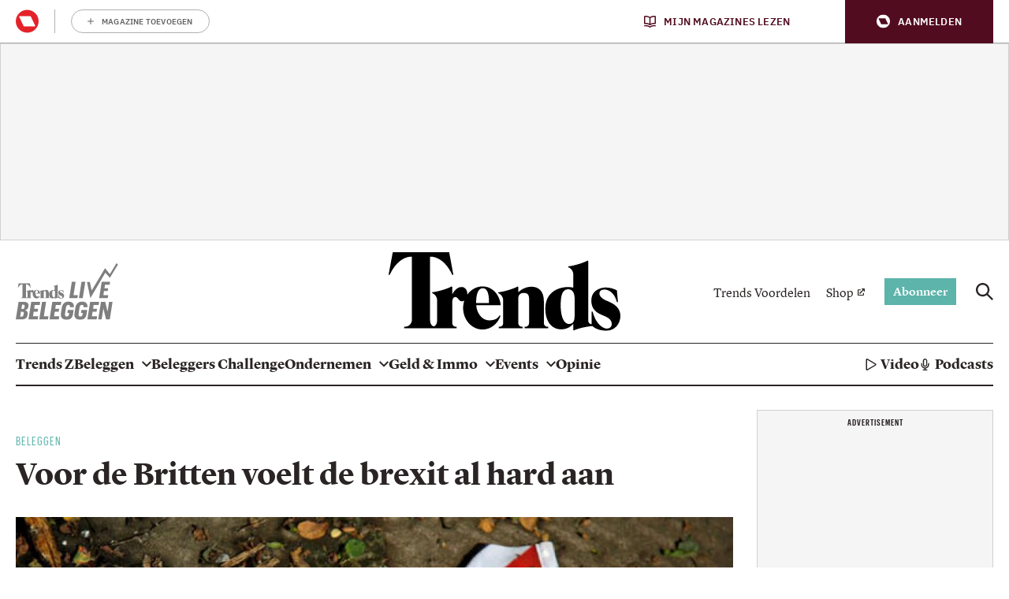

--- FILE ---
content_type: image/svg+xml
request_url: https://api.mijnmagazines.be/svg/publication/logo/TR.svg
body_size: 1619
content:
<svg width="200" height="68" viewBox="0 0 200 68" fill="none" xmlns="http://www.w3.org/2000/svg">
<path d="M156.926 61.7791C150.503 63.1401 148.471 53.5713 148.471 46.2025C148.471 38.8329 149.196 32.2358 154.678 31.9675C160.06 31.7036 160.537 37.8706 160.482 40.2649V52.8116C160.482 56.4641 160.684 60.9826 156.926 61.7791ZM188.895 42.1953C184.107 40.3491 181.808 37.879 181.87 35.4851C181.944 32.5023 185.1 32.2176 186.133 32.1981C187.686 32.1693 194.335 32.9658 196.926 43.0277H197.867L196.943 32.9112C194.175 31.3178 190.457 30.4446 187.231 30.4446C184.004 30.4446 174.946 32.168 174.874 41.6184C174.803 51.024 182.12 53.2644 185.695 54.8427C188.043 55.8791 192.651 57.7311 192.511 61.9738C192.408 65.098 189.89 66.036 187.811 65.8737C185.114 65.663 178.715 62.1769 176.082 51.2692L175.171 51.247V62.1959C173.526 62.1104 172.216 60.7152 172.216 59.0016L172.244 38.75L172.263 12.0848V7.52372L171.867 7.13391C167.447 9.54019 159.829 11.6316 154.964 12.2542L154.972 12.9381C157.51 13.8734 159.326 16.3688 159.326 19.2993L159.282 30.5923C156.403 29.8459 150.078 29.4477 144.226 32.5547C139.353 35.1082 135.316 39.9207 135.22 48.3361C135.22 62.3263 142.8 66.5114 148.802 66.5606C153.402 66.5588 157.026 64.5667 159.337 61.6837L159.35 67.075L159.72 67.4928C163.935 65.5717 170.884 64.1202 175.78 63.6922C177.608 65.3464 181.216 67.6382 187.811 67.6906C195.675 67.754 200.004 61.1777 200 54.8707C199.995 48.1028 194.577 44.3847 188.895 42.1953Z" fill="#000"/>
<path d="M81.1954 31.0511C86.5925 30.9083 86.7442 40.1072 86.5499 43.891H75.535C75.4919 38.7489 76.2662 31.1801 81.1954 31.0511ZM95.7471 54.4727C94.9728 55.6692 93.3546 58.8085 86.7708 58.8085C80.1879 58.8085 75.8915 51.92 75.633 45.6795L96.7006 45.6582C95.9409 36.6247 89.4977 29.5202 81.0185 29.5202C75.6707 29.5202 70.9135 32.3199 67.8567 36.6703C67.8899 36.304 67.9072 35.9297 67.897 35.5461C67.8238 32.8099 66.1058 30.0191 63.0561 30.016C60.0538 30.0134 56.9197 32.3474 55.1769 35.9812C55.1898 36.0313 54.8988 36.0118 54.8988 36.0118V29.8697L54.5024 29.4799C50.0823 31.8861 42.4093 33.9776 37.544 34.5998L37.5528 35.2836C40.0904 36.2189 41.9051 38.7139 41.9051 41.6457V58.3012C41.9051 59.8777 41.6696 63.1386 38.9183 64.0406C35.9124 63.0951 35.7714 59.5504 35.7909 58.0032L35.7856 3.90168C39.2447 3.62938 48.249 5.32256 54.929 19.4968H55.8833L52.2726 0H3.61031L0 19.4968H0.95391C7.63439 5.32256 16.6387 3.62938 20.0973 3.90168L20.1212 58.2865C20.1212 61.5948 17.5141 64.2752 14.2984 64.2752L13.4998 64.2885V65.6735H58.7038L58.6954 64.2983H58.0475C56.3286 64.2983 54.9343 62.8645 54.9343 61.0964V44.0107C54.8988 42.0182 55.1166 38.7826 57.4408 38.6664C59.0848 38.583 59.9575 40.176 60.4414 40.7738C61.0028 41.466 61.9908 42.5166 63.4929 42.3854C64.1594 42.3268 64.7821 42.0785 65.3395 41.6842C64.6765 43.687 64.3138 45.8511 64.3138 48.1102C64.3138 58.3766 71.7929 66.7001 81.0185 66.7001C88.0906 66.7001 94.1364 61.809 96.5733 54.9006L95.7471 54.4727Z" fill="#000"/>
<path d="M137.063 64.3268C135.344 64.3268 133.949 62.8935 133.949 61.1249L133.934 45.5355L133.932 41.982C133.932 33.3511 129.127 29.7958 123.425 29.771C118.201 29.7488 114.311 32.3387 112.025 34.4301C112.037 34.4798 111.878 34.4598 111.878 34.4598V29.8982L111.482 29.5084C107.063 31.9147 99.3886 34.0061 94.5241 34.6283L94.533 35.3122C97.0701 36.2479 98.8852 38.7429 98.8852 41.6742L98.871 61.1249C98.871 62.8935 97.4772 64.3268 95.757 64.3268H95.1095L95.1011 65.7025H115.678L115.675 64.3268H115.028C113.307 64.3268 111.914 62.8935 111.914 61.1249V41.2161C111.938 39.703 111.358 35.5907 116.056 35.1578L117.042 35.1534C121.686 35.1268 121.161 39.699 121.184 41.2117V61.1209L121.179 61.1249C121.179 62.8935 119.786 64.3268 118.067 64.3268H117.418L117.417 65.7025H137.718L137.71 64.3268H137.063Z" fill="#000"/>
</svg>
